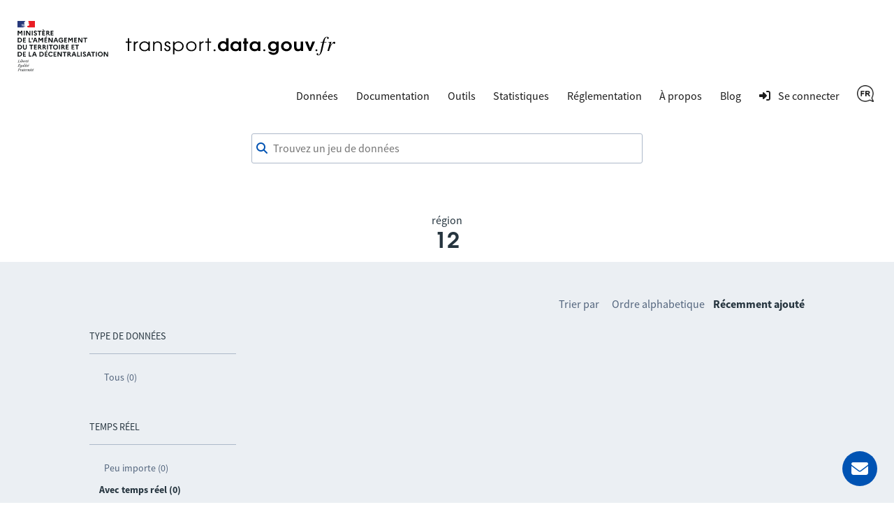

--- FILE ---
content_type: text/html; charset=utf-8
request_url: https://transport.data.gouv.fr/datasets?filter=has_realtime&licence=licence-ouverte&locale=fr&order_by=most_recent&page=3&region=12&type=low-emission-zones
body_size: 4247
content:
<!DOCTYPE html>
<html lang="fr">
  <head>
    <meta charset="utf-8">
    <meta http-equiv="X-UA-Compatible" content="IE=edge">
    <meta name="viewport" content="width=device-width, initial-scale=1">
    <meta name="author" content="Ministère de l’Aménagement du Territoire et de la Décentralisation">
    <meta name="csrf" content="EwYpBjk8cgkSLFkePDQwCUAWAjcFVj5HJws_JuFxVV7WwVA1xWVt59g1">



    <meta name="description" content="Rendre disponible, valoriser et améliorer les données transports">
    <title>Jeux de données ouverts de la région 12</title>

    <meta property="og:title" content="Jeux de données ouverts de la région 12">
    <meta property="og:image" content="https://transport.data.gouv.fr/images/transport-social-share-65fc4c760aa8fe71c7ae5e5bcd370981.png?vsn=d">
    <meta property="og:type" content="website">
    <meta property="og:description" content="Rendre disponible, valoriser et améliorer les données transports">
    <meta property="og:locale" content="fr">

    <meta name="twitter:card" content="summary">
    <meta property="twitter:title" content="Jeux de données ouverts de la région 12">
    <meta property="twitter:image" content="https://transport.data.gouv.fr/images/transport-social-share-65fc4c760aa8fe71c7ae5e5bcd370981.png?vsn=d">
    <meta property="twitter:description" content="Rendre disponible, valoriser et améliorer les données transports">

    <link rel="stylesheet" media="all" href="/css/app-9a7cc054cd1cbf1a625b06959322e2be.css?vsn=d">
    <link rel="alternate" type="application/atom+xml" href="https://transport.data.gouv.fr/atom.xml" title="Resources feed">
    <link type="text/plain" rel="author" href="https://transport.data.gouv.fr/humans.txt">

      <!-- Polyfill for css grid-->
      <script type="text/javascript">
        if(/MSIE \d|Trident.*rv:/.test(navigator.userAgent)) {
          document.write('<script src="https://unpkg.com/@babel/polyfill@7.0.0/dist/polyfill.js"><\/script>');
          document.write('<script src="https://unpkg.com/url-polyfill@1.0.14/url-polyfill.js"><\/script>');
        }
      </script>
      <!-- Matomo -->
      <script type="text/javascript">
        var _paq = _paq || [];
        _paq.push(["setCookieDomain", "*.transport.data.gouv.fr"]);
        _paq.push(["setDomains", "*.transport.data.gouv.fr"]);
        _paq.push(["HeatmapSessionRecording::disable"]);
        _paq.push(["trackPageView"]);
        _paq.push(["enableLinkTracking"]);
        window._paq = _paq;
        (function() {
          var u="//stats.data.gouv.fr/";
          _paq.push(["setTrackerUrl", u+"matomo.php"]);
          _paq.push(["setSiteId", "58"]);
          var d=document, g=d.createElement('script'), s=d.getElementsByTagName("script")[0];
          g.type="text/javascript"; g.async=true; g.defer=true; g.src=u+"matomo.js"; s.parentNode.insertBefore(g,s);
        })();
      </script>
      <!-- End Matomo Code -->


  </head>

  <body>
    <header class="navbar">
  <div class="navbar__container">
    <a href="/" class="navbar__home">
      <img alt="transport.data.gouv.fr" class="navbar__logo-mariane" src="/images/logo-header.svg">
      <img alt="transport.data.gouv.fr" class="navbar__logo-black" src="/images/logo-black.svg">
    </a>
    <nav>
      <a href="#menu">
        <div class="nav__hamburger">
          <div></div>
          <div></div>
          <div></div>
        </div>
      </a>
      <div id="menu">
        <a id="close-menu" href="#" aria-label="Fermer le formulaire">
          <i class="fas icon--times-circle"></i>&nbsp
        </a>
        <ul class="nav__links top-nav-links">
          <li class="nav__item">
            <div class="dropdown">
              Données
              <div class="dropdown-content">
                <a href="/datasets">Toutes les données</a>
                <a href="/explore">Carte d&#39;exploration des données</a>
                <a href="/explore/gtfs-stops">Carte nationale des arrêts GTFS</a>
                <a href="/reuses">Réutilisations</a>
              </div>
            </div>
          </li>
          <li class="nav__item">
            <a href="https://doc.transport.data.gouv.fr">Documentation</a>
          </li>
          <li class="nav__item">
            <div class="dropdown">
              Outils
              <div class="dropdown-content">
                <a href="/validation">Vérifier la qualité d&#39;un fichier ou d&#39;un flux</a>
                <a href="/tools/gtfs_diff">Comparer deux GTFS</a>
                <a href="/tools/siri-querier">Générateur de requêtes SIRI</a>

                <a href="https://mtes-mct.github.io/alm-docs/" target="_blank">Accèslibre Mobilités</a>
                <a href="https://status.transport.data.gouv.fr" target="_blank">État des services</a>
              </div>
            </div>
          </li>
          <li class="nav__item">
            <a href="/stats">Statistiques</a>
          </li>
          <li class="nav__item">
            <div class="dropdown">
              Réglementation
              <div class="dropdown-content">
                <a href="https://normes.transport.data.gouv.fr" target="_blank">Normes</a>
                <a href="https://doc.transport.data.gouv.fr/presentation-et-mode-demploi-du-pan/declaration-de-conformite" target="_blank">Déclaration de conformité</a>
              </div>
            </div>
          </li>
          <li class="nav__item">
            <div class="dropdown">
              À propos
              <div class="dropdown-content">
                <a href="/missions">Nos missions</a>
                <a href="/nouveautes">Nouvelles fonctionnalités</a>
              </div>
            </div>
          </li>
          <li class="nav__item">
            <a href="https://blog.transport.data.gouv.fr">Blog</a>
          </li>

            <li class="nav__item">
              <a class="navigation__link navigation__link--login" href="/login/explanation?redirect_path=%2Fdatasets%3Ffilter%3Dhas_realtime%26licence%3Dlicence-ouverte%26locale%3Dfr%26order_by%3Dmost_recent%26page%3D3%26region%3D12%26type%3Dlow-emission-zones">
                <i class="icon icon--login" aria-hidden="true"></i>
                <span>Se connecter</span>
              </a>
            </li>

          <li class="nav__item">
            <div class="dropdown">

                <img src="/images/icons/fr-7be6995ec50bd9a89ae2d963e23cd4ea.png?vsn=d" alt="Français" height="24">

              <div class="dropdown-content">
<a href="/datasets?filter=has_realtime&amp;licence=licence-ouverte&amp;locale=fr&amp;order_by=most_recent&amp;page=3&amp;region=12&amp;type=low-emission-zones">
                  Français
</a>
<a href="/datasets?filter=has_realtime&amp;licence=licence-ouverte&amp;locale=en&amp;order_by=most_recent&amp;page=3&amp;region=12&amp;type=low-emission-zones">
                  English
</a>
              </div>
            </div>
          </li>
        </ul>
      </div>
    </nav>
  </div>
</header>

    <main class="layout-main">

      <div class="container dataset-page-top">
  <div class="form__group">
<form action="/datasets" class="shortlist-form" method="get">
      <div class="searchBar">
        <div class="form__group"><div class=""><i class="fas icon--magnifier" id="magnifier"></i><input aria-label="Trouvez un jeu de données" autocomplete="off" id="autoComplete" name="q" placeholder="Trouvez un jeu de données" type="search" value=""></div></div>
        <div class="autoCompleteResultsField">
          <div id="autoCompleteResults"></div>
        </div>
      </div>
</form>
    <div class="dataset-page-title">

        région
        <h1>12</h1>

    </div>
  </div>
</div>


  <section id="datasets-results" class="section-grey">
    <div class="container">
      <div class="shortlist">
        <nav class="side-pane" role="navigation">
          <div class="pt-48">
            <ul class="side-pane__menu">
              <li class="side-pane__title">
                <h3>Type de données</h3>
                <li class="side-pane__dropdown unfolded">
                  <ul class="side-pane__submenu">
                    <li>
                      <a href="https://transport.data.gouv.fr/datasets?filter=has_realtime&amp;licence=licence-ouverte&amp;locale=fr&amp;order_by=most_recent&amp;page=3&amp;region=12">Tous (0)</a>
                    </li>

                  </ul>
                </li>
              </li>

              <li class="side-pane__title">
                <h3>Temps réel</h3>
                <li class="side-pane__dropdown unfolded">
                  <ul class="side-pane__submenu">
                    <li>
                      <a href="https://transport.data.gouv.fr/datasets?licence=licence-ouverte&amp;locale=fr&amp;order_by=most_recent&amp;page=3&amp;region=12&amp;type=low-emission-zones">Peu importe (0)</a>
                    </li>
                    <li>
                      <span class="activefilter">Avec temps réel (0)</span>
                    </li>
                  </ul>
                </li>
              </li>

                <li class="side-pane__title">
                  <h3>Régions</h3>
                  <li class="side-pane__dropdown unfolded">
                    <ul class="side-pane__submenu">
                      <li>
                        <span class="activefilter">Tous (0)</span>
                      </li>









































                    </ul>
                  </li>
                </li>


              <li class="side-pane__title">
                <h3>Format de ressource</h3>
                <li class="side-pane__dropdown unfolded">
                  <ul class="side-pane__submenu">
                    <li>
                      <span class="activefilter">Tous (0)</span>
                    </li>

                  </ul>
                </li>
              </li>
            </ul>
          </div>
        </nav>
        <div class="main-pane transparent">

            <div class="order-by">
              <span class="order-by__title">Trier par</span>
              <span class="order-by-option"><a href="https://transport.data.gouv.fr/datasets?filter=has_realtime&amp;licence=licence-ouverte&amp;locale=fr&amp;order_by=alpha&amp;page=3&amp;region=12&amp;type=low-emission-zones">Ordre alphabetique</a></span>
              <span class="order-by-option"><span class="activefilter">Récemment ajouté</span></span>
            </div>

            <div>
              
            </div>

        </div>
      </div>

      <div class="api-link">
        <i class="fas fa-cogs"></i>

        <a href="/swaggerui#/datasets/API.DatasetController.datasets">Récupérer la liste des jeux de données via l&#39;API</a> -
      </div>
    </div>
  </section>

<script nonce="0ek9V3ZleXq2aw">
  const contactId = null;
  const labels = {"commune":"commune","dataset":"jeu de données","departement":"département","epci":"EPCI","feature":"données contenant…","format":"format de données","mode":"mode de transport","offer":"offre de transport","region":"région","results-description":"Ou rechercher par :","search-description":"Rechercher $query dans les descriptions des jeux de données"};
</script>
<style nonce="0ek9V3ZleXq2aw">
  #autoComplete_list li:nth-of-type(2)::before {
    content: 'Ou rechercher par :';
  }
</style>
<script src="/js/autocomplete-6bebe119746951cc9f4eb39256472c59.js?vsn=d">
</script>
    </main>

    <footer class="footer" id="footer">
  <a href="#mail_form" class="mail__button" aria-label="Demander de l’aide">
    <i class="fas icon--envelope"></i>
    <span>Demander de l’aide</span>
  </a>
  <div class="modal__backdrop" id="mail_form">
    <div class="footer__contact">
      <a class="footer__contact--close" href="#" aria-label="Fermer le formulaire">
        <i class="fas icon--times-circle"></i>
      </a>
<form action="/send_mail" method="post"><input name="_csrf_token" type="hidden" hidden value="EwYpBjk8cgkSLFkePDQwCUAWAjcFVj5HJws_JuFxVV7WwVA1xWVt59g1">
        <h3>Contact</h3>
        <p>
          Avez-vous lu notre <a href="https://doc.transport.data.gouv.fr" target="_blank">documentation en ligne</a> ? Votre réponse est probablement présente.
        </p>
<label for="email">
          Adresse email<div class="form__group"><input id="email" name="email" required type="email"></div>
</label>
<label class="pt-12" for="user_type">
          Je suis <div class="form__group"><select id="user_type" name="user_type" required><option disabled selected value="">Sélectionnez un choix</option><option value="data-producer">Producteur de données</option><option value="data-reuser">Réutilisateur de données</option><option value="other">Autre</option></select></div>
</label>
<label class="pt-12" for="question_type">
          Ma question est à propos <div class="form__group"><select id="question_type" name="question_type" required><option disabled selected value="">Sélectionnez un choix</option><option value="website">Le site web transport.data.gouv.fr</option><option value="data-not-found">Des données que je ne trouve pas</option><option value="technical-support">Un besoin de support technique</option><option value="legal-requirements">Des informations réglementaires</option><option value="other">Autre</option></select></div>
</label>
        <div class="form__group"><input autocomplete="off" class="form-special-field" id="name" name="name" placeholder="your name" tabindex="-1" type="text"></div>
<label class="pt-12" for="subject">
          Sujet<div class="form__group"><input id="subject" name="subject" required type="text"></div>
</label>
<label class="pt-12" for="question">
          Question<div class="form__group"><textarea id="question" name="question" required>
</textarea></div>
</label>
        <div class="form__group"><button class="button" type="submit">Envoyer un email</button></div>
</form>
    </div>
  </div>
  <div class="container">
    <div class="footer__logo">
      <a class="ministere-link" href="https://www.ecologie.gouv.fr">Ministère de l’Aménagement du Territoire et de la Décentralisation</a>
      <a href="/"><img alt="transport.data.gouv.fr" src="/images/logo-footer.svg"></a>
    </div>
    <ul class="footer__links">
      <li>
        <a class="footer__link footer__link--contact" href="#mail_form">
          Nous contacter
        </a>
      </li>
      <li>
        <a class="footer__link" target="_blank" href="https://doc.transport.data.gouv.fr/outils/outils-disponibles-sur-le-pan/api">
          API
        </a>
      </li>
      <li>
        <a class="footer__link" target="_blank" href="https://doc.transport.data.gouv.fr/le-point-d-acces-national/generalites/le-point-dacces-national">
          FAQ
        </a>
      </li>
      <li>
        <a class="footer__link" target="_blank" href="https://github.com/etalab/transport-site/">
          Code source
        </a>
      </li>
      <li>
        <a class="footer__link" href="/legal">
          Mentions légales
        </a>
      </li>
      <li>
        <a class="footer__link" target="_blank" href="/budget">
          Budget
        </a>
      </li>
      <li>
        <a class="footer__link" href="/accessibilite">
          Accessibilité : non conforme
        </a>
      </li>
    </ul>
  </div>
</footer>
  </body>
  <script defer type="text/javascript" src="/js/app-e4d5346b3c632f1b908ac98c05a1fc94.js?vsn=d"></script>
</html>

--- FILE ---
content_type: image/svg+xml
request_url: https://transport.data.gouv.fr/images/logo-header.svg
body_size: 11272
content:
<?xml version="1.0" encoding="UTF-8" standalone="no"?><!DOCTYPE svg PUBLIC "-//W3C//DTD SVG 1.1//EN" "http://www.w3.org/Graphics/SVG/1.1/DTD/svg11.dtd"><svg width="100%" height="100%" viewBox="0 0 5696 3459" version="1.1" xmlns="http://www.w3.org/2000/svg" xmlns:xlink="http://www.w3.org/1999/xlink" xml:space="preserve" xmlns:serif="http://www.serif.com/" style="fill-rule:evenodd;clip-rule:evenodd;stroke-linejoin:round;stroke-miterlimit:2;"><g><path d="M425.879,3107.1l1.929,-5.979c-25.662,-4.825 -28.946,-4.825 -18.716,-32.805l10.42,-28.745l28.363,-0c12.733,-0 12.925,5.208 10.996,19.1l7.333,-0l16.979,-46.5l-7.333,-0c-6.367,11 -11.383,19.104 -25.275,19.104l-27.975,-0l14.854,-40.713c4.633,-12.929 7.334,-15.629 24.696,-15.629l12.35,0c17.946,0 20.067,4.825 20.067,22.958l7.137,0l5.984,-31.641l-106.509,-0l-1.929,5.983c20.646,4.242 22.575,6.171 12.929,32.8l-23.154,63.283c-9.65,26.438 -13.7,28.559 -37.433,32.805l-1.738,5.979l76.025,-0Zm147.792,-77.563c3.667,-12.541 1.737,-23.541 -7.908,-23.541c-11.384,-0 -14.28,8.683 -25.855,33.575l0,-14.279c0,-10.226 -3.287,-19.296 -12.541,-19.296c-10.809,-0 -20.646,16.787 -28.171,33.379l5.017,-0c5.208,-7.525 10.033,-11.963 13.891,-11.963c4.629,0 7.138,7.142 0,22.963l-20.837,46.308c-3.859,8.679 0.191,14.275 8.683,14.275c5.208,0 7.525,-1.35 9.646,-6.946l20.45,-54.216c5.792,-7.138 11,-13.313 17.558,-20.259l20.067,0Zm93.771,-27.979l-8.105,-0.579l-9.066,8.875l-1.929,-0c-43.992,-0 -82.004,49.396 -82.004,85.283c-0,10.034 6.174,15.821 15.82,15.821c11.384,0 22.575,-16.204 35.117,-33.571l-0.579,6.175c-1.542,17.75 3.858,27.396 13.121,27.396c10.804,0 20.645,-16.783 28.171,-33.379l-5.017,-0c-5.209,7.525 -10.034,11.962 -13.892,11.962c-4.054,0 -6.946,-7.329 0,-22.958l28.363,-65.025Zm-81.23,79.3c0,-23.729 26.434,-55.954 41.288,-55.954c3.283,-0 6.367,0.388 9.071,1.158l-15.438,41.1c-8.875,10.804 -22.575,23.925 -28.941,23.925c-3.667,0 -5.98,-3.087 -5.98,-10.229Zm97.434,-60.004l17.75,-0l-28.167,76.983c-2.508,6.563 0.963,13.121 7.717,13.121c16.012,0 41.867,-15.821 50.937,-37.429l-5.016,0c-7.138,7.525 -20.838,17.558 -32.609,19.679l25.854,-72.354l26.434,-0l3.279,-11l-25.658,-0l9.837,-27.783l-10.225,-0l-18.329,27.783l-21.804,3.088l-0,7.912Zm125.996,52.867l-6.563,-0c-8.296,9.841 -17.171,17.558 -26.046,17.558c-9.07,-0 -13.7,-5.404 -13.7,-17.558c0,-5.017 0.58,-10.034 1.542,-14.663l53.446,-17.558c10.421,-24.696 -2.121,-35.504 -16.783,-35.504c-25.28,-0 -54.026,42.258 -54.026,79.3c0,16.596 7.909,25.662 20.259,25.662c14.471,0 29.521,-14.083 41.871,-37.237Zm-18.334,-53.446c7.142,-0 13.317,5.404 10.034,19.1l-33.184,7.721c5.788,-15.438 15.434,-26.821 23.15,-26.821Zm118.471,9.262c3.667,-12.541 1.738,-23.541 -7.912,-23.541c-11.384,-0 -14.275,8.683 -25.855,33.575l0,-14.279c0,-10.226 -3.279,-19.296 -12.541,-19.296c-10.804,-0 -20.646,16.787 -28.171,33.379l5.017,-0c5.212,-7.525 10.033,-11.963 13.891,-11.963c4.634,0 7.142,7.142 0,22.963l-20.837,46.308c-3.859,8.679 0.196,14.275 8.683,14.275c5.209,0 7.525,-1.35 9.646,-6.946l20.454,-54.216c5.788,-7.138 10.996,-13.313 17.559,-20.259l20.066,0Zm0.383,67.146c-3.858,8.679 0.192,14.275 8.684,14.275c5.208,0 7.525,-1.35 9.646,-6.946l20.454,-54.216c9.454,-11.575 28.941,-23.925 36.658,-23.925c5.596,-0 4.825,4.629 1.158,11.575l-31.45,60.391c-3.087,5.984 0.963,13.121 7.717,13.121c15.438,0 33.767,-13.892 41.096,-33.379l-5.017,-0c-5.016,7.142 -13.504,15.05 -21.416,16.4l27.012,-54.604c3.475,-6.946 5.213,-13.504 5.213,-18.713c-0,-8.875 -5.017,-14.666 -14.279,-14.666c-13.313,-0 -26.821,15.05 -42.834,33.575l0,-14.279c0,-10.226 -3.279,-19.296 -12.542,-19.296c-5.787,-0 -11.383,5.016 -16.595,12.158l-0,1.929c10.033,-0.579 14.47,14.471 7.333,30.292l-20.838,46.308Zm169.98,-118.083c6.95,-0 12.737,-5.596 12.737,-12.738c0,-6.946 -5.787,-12.733 -12.737,-12.733c-7.138,-0 -12.734,5.787 -12.734,12.733c0,7.142 5.596,12.738 12.734,12.738Zm-5.404,38.587c2.129,-7.137 -2.696,-11.191 -6.363,-11.191c-15.437,-0 -33.767,13.891 -41.096,33.379l5.017,-0c5.017,-7.138 13.504,-15.05 21.417,-16.4l-29.521,76.796c-2.705,7.137 2.7,11.187 6.366,11.187c14.663,0 31.834,-14.083 39.167,-33.379l-5.017,-0c-5.016,7.142 -13.504,15.05 -21.416,16.4l31.446,-76.792Zm23.929,3.667l17.75,-0l-28.175,76.983c-2.505,6.563 0.971,13.121 7.721,13.121c16.016,0 41.87,-15.821 50.937,-37.429l-5.017,0c-7.137,7.525 -20.837,17.558 -32.604,19.679l25.854,-72.354l26.434,-0l3.279,-11l-25.663,-0l9.842,-27.783l-10.229,-0l-18.329,27.783l-21.8,3.088l-0,7.912Zm115.379,-24.696l37.621,-35.116l-0,-4.055l-20.259,0l-23.154,39.171l5.792,0Zm10.608,77.563l-6.558,-0c-8.296,9.841 -17.171,17.558 -26.046,17.558c-9.071,-0 -13.7,-5.404 -13.7,-17.558c-0,-5.017 0.579,-10.034 1.542,-14.663l53.446,-17.558c10.42,-24.696 -2.121,-35.504 -16.784,-35.504c-25.279,-0 -54.025,42.258 -54.025,79.3c0,16.596 7.908,25.662 20.258,25.662c14.471,0 29.521,-14.083 41.867,-37.237Zm-18.329,-53.446c7.142,-0 13.317,5.404 10.033,19.1l-33.183,7.721c5.788,-15.438 15.433,-26.821 23.15,-26.821Z" style="fill:#111517;fill-rule:nonzero;"/><path d="M464.083,2715.61l37.621,-25.854l0,-4.05l-22.767,0l-20.837,29.904l5.983,0Zm-15.437,80.846c12.733,0 12.929,5.209 10.996,19.1l7.333,0l16.979,-46.5l-7.333,0c-6.367,11 -11.384,19.104 -25.275,19.104l-27.975,0l14.083,-38.783c4.633,-12.925 7.334,-15.433 24.696,-15.433l12.35,-0c17.946,-0 20.067,4.82 20.067,22.766l7.137,0l5.984,-31.646l-106.509,0l-1.929,5.984c20.646,4.246 22.575,6.175 12.929,32.8l-23.154,63.287c-9.65,26.434 -13.7,28.555 -37.433,32.8l-1.738,5.98l118.471,-0l21.225,-33.571l-8.104,-0c-13.504,12.733 -30.483,24.891 -54.217,24.891c-31.454,0 -28.558,-1.35 -18.137,-30.1l11.191,-30.679l28.363,0Zm134.871,82.579c-0,-12.345 -11,-16.783 -28.946,-22.187c-15.433,-4.629 -22.379,-5.979 -22.379,-10.996c-0,-4.054 3.279,-8.879 9.841,-12.35c25.275,-1.35 41.675,-24.117 41.675,-43.221c0,-4.05 -0.771,-7.525 -2.125,-10.612l21.421,-0l3.279,-10.996l-33.958,-0c-4.054,-2.509 -8.875,-3.859 -13.7,-3.859c-26.821,0 -44.183,23.538 -44.183,42.638c-0,14.475 9.258,23.542 20.446,25.663c-12.538,5.595 -19.484,12.158 -19.484,19.874c0,4.438 1.546,7.525 5.208,10.417c-28.941,8.492 -40.325,18.138 -40.325,31.838c0,13.312 17.559,18.908 38.396,18.908c35.313,-0 64.834,-19.1 64.834,-35.117Zm-41.875,-52.866c-6.367,-0 -8.871,-5.4 -8.871,-11.575c-0,-17.171 9.262,-42.45 23.733,-42.45c6.367,-0 8.875,5.404 8.875,11.579c0,17.171 -9.262,42.446 -23.737,42.446Zm-39.938,62.32c0,-10.224 9.842,-16.591 23.925,-22.187c4.634,2.317 11.575,4.825 20.842,7.913c14.662,4.82 20.258,6.749 20.258,11.187c0,9.458 -16.016,16.596 -37.816,16.596c-18.33,-0 -27.209,-3.859 -27.209,-13.509Zm196.417,-128.112l-8.104,-0.579l-9.067,8.875l-1.929,-0c-43.992,-0 -82.004,49.392 -82.004,85.279c-0,10.033 6.175,15.825 15.825,15.825c11.383,0 22.575,-16.208 35.112,-33.575l-0.575,6.175c-1.546,17.75 3.858,27.4 13.117,27.4c10.808,0 20.646,-16.788 28.171,-33.379l-5.017,-0c-5.208,7.521 -10.033,11.962 -13.892,11.962c-4.05,0 -6.946,-7.333 0,-22.962l28.363,-65.021Zm-81.229,79.3c-0,-23.733 26.433,-55.954 41.291,-55.954c3.28,-0 6.367,0.383 9.067,1.158l-15.433,41.096c-8.875,10.804 -22.575,23.925 -28.942,23.925c-3.667,-0 -5.983,-3.087 -5.983,-10.225Zm102.258,13.121l53.833,-141.046l-1.737,-2.121l-33.767,3.858l0,4.05l6.563,5.017c5.979,4.633 4.05,9.071 -1.35,23.35l-42.063,110.75c-3.087,5.979 0.963,13.121 7.717,13.121c15.437,0 31.837,-13.892 39.166,-33.379l-5.016,-0c-5.017,7.137 -15.434,15.046 -23.346,16.4Zm102.646,-115.383c6.95,-0 12.737,-5.596 12.737,-12.734c0,-6.946 -5.787,-12.733 -12.737,-12.733c-7.138,-0 -12.733,5.787 -12.733,12.733c-0,7.138 5.595,12.734 12.733,12.734Zm-5.4,38.587c2.121,-7.138 -2.7,-11.188 -6.367,-11.188c-15.437,0 -33.767,13.892 -41.1,33.38l5.017,-0c5.017,-7.142 13.508,-15.05 21.416,-16.4l-29.52,76.791c-2.7,7.138 2.704,11.192 6.37,11.192c14.663,0 31.834,-14.087 39.167,-33.379l-5.017,-0c-5.016,7.137 -13.508,15.046 -21.416,16.4l31.45,-76.796Zm23.921,3.667l17.754,-0l-28.171,76.987c-2.508,6.559 0.962,13.121 7.717,13.121c16.016,0 41.87,-15.825 50.937,-37.433l-5.017,-0c-7.137,7.525 -20.837,17.558 -32.608,19.679l25.854,-72.354l26.434,-0l3.283,-10.996l-25.662,-0l9.837,-27.783l-10.225,-0l-18.329,27.783l-21.804,3.087l-0,7.909Zm115.379,-24.696l37.625,-35.117l-0,-4.05l-20.258,0l-23.155,39.167l5.788,-0Zm10.612,77.562l-6.558,0c-8.296,9.842 -17.175,17.559 -26.05,17.559c-9.067,-0 -13.696,-5.4 -13.696,-17.559c0,-5.016 0.575,-10.033 1.542,-14.662l53.446,-17.559c10.42,-24.695 -2.121,-35.5 -16.788,-35.5c-25.275,0 -54.025,42.255 -54.025,79.301c0,16.591 7.913,25.662 20.263,25.662c14.471,0 29.521,-14.087 41.866,-37.242Zm-18.329,-53.445c7.138,-0 13.313,5.404 10.034,19.104l-33.188,7.716c5.788,-15.437 15.437,-26.82 23.154,-26.82Z" style="fill:#111517;fill-rule:nonzero;"/><path d="M471.029,2483.88l-70.237,0l-1.93,5.98c20.65,4.245 22.58,6.174 12.93,32.799l-22.767,63.288c-9.65,26.433 -13.7,28.558 -37.433,32.8l-1.738,5.983l106.896,0l23.154,-41.291l-8.104,-0c-13.121,14.47 -28.558,32.608 -52.288,32.608c-17.945,0 -20.07,-3.088 -10.42,-30.1l22.766,-63.288c9.455,-26.433 13.7,-28.554 37.434,-32.799l1.737,-5.98Zm77.754,12.346c6.946,0 12.734,-5.596 12.734,-12.733c-0,-6.946 -5.788,-12.733 -12.734,-12.733c-7.141,-0 -12.737,5.787 -12.737,12.733c-0,7.137 5.596,12.733 12.737,12.733Zm-5.408,38.592c2.125,-7.142 -2.696,-11.192 -6.367,-11.192c-15.433,0 -33.762,13.892 -41.091,33.379l5.016,0c5.017,-7.137 13.504,-15.05 21.417,-16.4l-29.521,76.792c-2.704,7.138 2.7,11.192 6.367,11.192c14.662,-0 31.833,-14.084 39.167,-33.38l-5.017,0c-5.017,7.138 -13.504,15.05 -21.417,16.401l31.446,-76.792Zm104.967,10.225c-0,-15.629 -5.792,-21.417 -16.596,-21.417c-13.504,0 -26.242,14.279 -38.975,31.642l32.221,-84.7l-1.734,-2.125l-33.766,3.858l-0,4.054l6.558,5.017c5.983,4.629 4.054,9.454 -1.35,23.346l-34.729,89.525c-2.508,6.562 -5.596,14.279 -5.596,16.4c0,9.262 12.542,17.946 23.925,17.946c26.242,-0 70.042,-47.271 70.042,-83.546Zm-60.78,67.916c-5.208,0 -12.733,-4.824 -12.733,-9.066c0,-1.35 2.313,-7.333 5.208,-14.858l8.684,-22.963c9.258,-10.996 23.346,-22.767 31.254,-22.767c4.825,0 8.492,3.088 8.492,10.229c-0,21.03 -19.68,59.425 -40.905,59.425Zm131.009,-21.608l-6.563,0c-8.295,9.838 -17.17,17.559 -26.046,17.559c-9.07,-0 -13.699,-5.405 -13.699,-17.559c-0,-5.017 0.579,-10.033 1.541,-14.667l53.446,-17.558c10.421,-24.696 -2.121,-35.5 -16.783,-35.5c-25.275,0 -54.025,42.254 -54.025,79.3c-0,16.596 7.908,25.663 20.258,25.663c14.471,-0 29.521,-14.084 41.871,-37.238Zm-18.329,-53.446c7.137,0 13.312,5.4 10.029,19.1l-33.183,7.717c5.787,-15.433 15.433,-26.817 23.154,-26.817Zm118.466,9.259c3.667,-12.542 1.738,-23.538 -7.912,-23.538c-11.384,0 -14.275,8.684 -25.854,33.571l-0,-14.275c-0,-10.229 -3.28,-19.296 -12.542,-19.296c-10.804,0 -20.646,16.788 -28.171,33.379l5.017,0c5.212,-7.525 10.033,-11.962 13.896,-11.962c4.629,-0 7.137,7.137 -0,22.962l-20.842,46.304c-3.858,8.684 0.196,14.28 8.683,14.28c5.213,-0 7.525,-1.35 9.65,-6.946l20.45,-54.217c5.788,-7.142 11,-13.317 17.559,-20.262l20.066,-0Zm13.888,-8.68l14.087,0l-28.171,76.984c-2.508,6.562 0.967,13.121 7.717,13.121c16.017,-0 41.871,-15.821 50.938,-37.434l-5.017,0c-7.138,7.525 -20.837,17.559 -32.604,19.684l25.854,-72.355l26.433,0l3.279,-10.999l-25.662,-0l9.842,-27.784l-10.225,0l-18.334,27.784l-18.137,3.087l-0,7.912Zm110.558,-24.699l37.625,-35.117l0,-4.05l-20.262,-0l-23.15,39.167l5.787,-0Zm10.613,77.566l-6.563,0c-8.296,9.838 -17.171,17.559 -26.046,17.559c-9.07,-0 -13.7,-5.405 -13.7,-17.559c0,-5.017 0.58,-10.033 1.542,-14.667l53.446,-17.558c10.421,-24.696 -2.121,-35.5 -16.784,-35.5c-25.274,0 -54.025,42.254 -54.025,79.3c0,16.596 7.909,25.663 20.259,25.663c14.471,-0 29.521,-14.084 41.871,-37.238Zm-18.329,-53.446c7.137,0 13.312,5.4 10.029,19.1l-33.184,7.717c5.788,-15.433 15.434,-26.817 23.155,-26.817Z" style="fill:#111517;fill-rule:nonzero;"/><path d="M626.3,599.454c-0.658,-0.658 1.979,0 2.642,-1.317l-5.284,0c-0.658,0 -0.658,-0.662 -0.658,-1.325c-3.304,0.663 -7.267,1.984 -10.567,2.642c-4.621,1.321 -8.583,4.625 -13.866,5.946c-7.263,2.642 -13.205,8.583 -21.129,11.225c-0.663,-0 -0.663,-0.663 -0.663,-1.321c0.663,-1.983 3.304,-2.641 4.621,-4.625c-0,-0.658 -0,-1.316 -0.659,-1.316c5.284,-7.267 12.546,-11.226 19.151,-17.171l-0,-1.979c1.979,-2.642 5.283,-3.963 6.604,-7.267c0.658,-1.979 3.3,-4.621 6.604,-5.942c-0.663,-0.658 -1.983,-0.658 -1.983,-1.979c-2.642,-0 -5.284,1.321 -7.926,-0.663c1.234,-1.229 2.646,-1.908 4.142,-2.345c-0.571,-0.113 -1.083,-0.396 -1.5,-0.955c-0.658,-1.32 1.275,-2.795 3.304,-3.299c2.642,-0.663 5.942,-0.663 7.921,-2.642c-4.621,-0.663 -9.904,1.321 -14.525,-1.321c3.3,-8.588 8.584,-15.85 16.509,-19.812c0.658,-0 1.979,-0 1.979,0.662c-0,3.3 -1.979,5.942 -5.284,6.604c5.284,1.321 10.567,1.321 15.85,3.958c-0.662,1.325 -1.983,0.663 -2.641,0.663c3.3,1.979 7.262,0.662 10.562,3.3c-1.979,1.983 -3.958,0 -5.942,0c20.471,5.946 42.263,10.567 59.43,23.771c-14.525,7.267 -29.713,10.566 -45.563,13.866c-1.979,0 -3.3,0 -5.283,-0.658c-0,0.658 -0,1.983 -0.658,1.983c-2.642,0 -4.621,0 -6.605,1.317c-2.641,1.321 -6.604,1.983 -8.583,0Zm-13.521,45.938c-0.054,0.037 -0.112,0.075 -0.167,0.112c-2.47,1.742 -4.933,3.517 -7.537,5.029c-2.825,1.638 -5.783,2.884 -8.713,4.275c-0.02,-0.054 -0.045,-0.108 -0.083,-0.158c-0.225,-0.308 -0.687,-0.5 -1.116,-0.267c-2.501,1.355 -4.63,3.138 -6.646,5.059c-0.309,0.295 -0.613,0.591 -0.917,0.891c-0.021,0.017 -0.038,0.034 -0.054,0.05c-0.017,0.017 -0.038,0.034 -0.054,0.05c-0.313,0.313 -0.625,0.621 -0.938,0.938c-0.037,0.033 -0.075,0.071 -0.112,0.108c-0.017,0.021 -0.021,0.042 -0.038,0.058c-0.471,0.471 -0.925,0.942 -1.437,1.546c-0.329,0.392 -0.442,0.634 -0.884,0.925c-0.408,0.271 -1.545,0.267 -1.437,-0.496c0.004,-0.041 -0,-0.087 0.004,-0.129c-0.388,0.204 -0.779,0.413 -1.171,0.6c-0.362,0.175 -0.696,0.371 -1.029,0.567c-0.146,-0.054 -0.3,-0.075 -0.458,-0.067c-0.167,0.009 -0.334,0.05 -0.475,0.163c-0.809,0.629 -1.609,1.304 -2.384,2.008c-1.379,1.25 -2.679,2.613 -3.833,4.075c-0.021,0.021 -0.038,0.042 -0.058,0.059c-0.042,0.062 -0.088,0.124 -0.13,0.183c-0.066,0.087 -0.133,0.171 -0.2,0.258c-0.066,0.088 -0.141,0.179 -0.208,0.271c-0.021,0.029 -0.042,0.054 -0.062,0.083c-0.159,0.213 -0.3,0.438 -0.45,0.654c-0.009,0.013 -0.017,0.03 -0.025,0.042c-0.113,0.125 -0.3,0.213 -0.542,0.258c-0.087,-0.129 -0.183,-0.258 -0.267,-0.391c-0.062,-0.104 -0.12,-0.213 -0.183,-0.321c-0.2,-0.342 -0.388,-0.696 -0.562,-1.058c-0.009,-0.013 -0.013,-0.025 -0.021,-0.038c-0.05,-0.108 -0.104,-0.217 -0.155,-0.329c0.717,-0.767 1.405,-1.567 2.071,-2.375c0.046,-0.054 0.092,-0.108 0.134,-0.163c0.229,-0.279 0.458,-0.562 0.687,-0.845c0.371,-0.471 0.742,-0.942 1.104,-1.413c0.134,-0.175 0.271,-0.35 0.404,-0.525c0.725,-0.946 1.421,-1.862 2.067,-2.787c0.017,-0.025 0.033,-0.05 0.046,-0.071c0.1,-0.138 0.192,-0.279 0.288,-0.417c0.316,-0.466 0.62,-0.942 0.904,-1.421c0.254,-0.429 0.496,-0.866 0.721,-1.316c0.02,-0.034 0.037,-0.063 0.054,-0.096c0.021,-0.046 0.046,-0.092 0.071,-0.138c0.037,-0.079 0.07,-0.166 0.108,-0.246c0.229,-0.495 0.437,-1.012 0.625,-1.541c0.021,-0.054 0.042,-0.113 0.058,-0.171c0.05,-0.142 0.1,-0.283 0.15,-0.433c0.071,-0.238 0.142,-0.479 0.204,-0.725l0.005,-0.005c0.012,-0.054 0.02,-0.108 0.037,-0.162c0.079,-0.317 0.167,-0.633 0.229,-0.967c0.033,-0.175 -0.012,-0.316 -0.079,-0.446c0.708,-1.237 1.6,-2.429 2.617,-3.562c-0.1,0.058 -0.209,0.108 -0.305,0.171c-0.945,0.608 -1.57,1.458 -2.45,2.117c-0.72,0.537 -2.045,-0.355 -1.191,-0.988c0.579,-0.433 1.017,-0.908 1.5,-1.363c0.025,-0.037 0.037,-0.07 0.071,-0.108c1.087,-1.071 2.125,-2.446 3.366,-3.35c0.759,-0.554 1.417,-1.016 2.034,-1.55c0.095,-0.083 0.191,-0.175 0.287,-0.262c0.459,-0.609 0.954,-1.155 1.479,-1.667c0.021,-0.021 0.042,-0.046 0.067,-0.067c6.321,-6.1 16.958,-5.825 25.296,-9.716c3.3,-1.321 7.262,0.662 10.562,-0c1.984,-0 3.963,-0 5.942,1.321c-5.929,3.233 -11.412,6.883 -16.821,10.279Zm11.833,5.454c-0.299,0.725 -0.974,1.35 -1.629,1.925c0.825,0.171 1.404,0.533 0.871,1.025c-1.533,1.404 -2.991,2.812 -5.004,3.492c-0.142,0.045 -0.542,0.108 -1.017,0.137c-0.808,0.783 -1.62,1.562 -2.462,2.308c-0.783,0.696 -4.413,0.192 -3.304,-0.791c1.675,-1.484 3.229,-3.1 4.883,-4.609c0.929,-0.854 1.917,-1.671 2.746,-2.629c0.458,-0.533 0.837,-1.054 1.417,-1.462c0.541,-0.384 4.033,-0.692 3.499,0.604Zm-30.666,-98.934c-0.663,1.321 -1.392,1.463 -1.984,2.642c-0.658,1.321 -1.32,1.983 -2.641,2.642c-0.658,-0 -1.321,-0 -1.321,-0.659c0.663,-2.641 2.642,-5.283 5.283,-5.945c0.663,-0 0.663,0.662 0.663,1.32Zm-54.808,43.584c-0,-0 -0.659,-0.663 -0.659,-1.321c8.583,-11.229 15.183,-21.792 21.129,-33.679c8.584,-4.621 15.709,-11.35 22.45,-18.488c11.225,-11.887 23.113,-22.45 36.98,-29.054c5.279,-1.979 11.883,-1.321 17.166,0.663c-1.979,2.637 -5.283,1.979 -7.925,3.958c-0.658,0 -1.321,0 -1.979,-0.658c0.658,-0.663 0.658,-1.321 0.658,-1.984c-6.6,7.267 -15.845,10.567 -21.129,19.15c-3.962,6.605 -6.604,15.188 -15.187,17.171c-2.642,0.658 0.662,-1.983 -0.659,-1.321c-20.471,12.546 -34.995,27.734 -50.845,45.563Zm101.029,14.525c-1.321,-0 -3.963,0.658 -3.3,-0.658c0.658,-3.305 5.279,-3.305 7.92,-4.625c1.321,-0.659 3.301,-1.98 4.625,-1.321c1.321,1.983 3.301,1.321 4.621,2.641c-3.962,3.963 -9.246,1.984 -13.866,3.963Zm101.541,47.304c3.75,-3.75 7.538,-7.779 11.305,-11.821l-0.084,0c7.017,-7.937 13.892,-15.508 22.025,-22.479c2.479,-2.213 4.879,-4.163 7.179,-5.742c0.663,-0.658 0.663,-1.979 1.321,-2.641c-3.3,1.32 -5.283,3.962 -8.583,5.283c-0.663,-0 -1.321,-0.658 -0.663,-1.321c2.354,-1.762 4.709,-3.525 7.059,-5.291c-0.146,0.008 -0.3,0.008 -0.454,0.008c-0.659,-0 -0.659,-0.658 -0.659,-1.317c-8.583,-1.325 -15.187,4.621 -21.129,9.904c-1.321,0.659 -2.642,-0.662 -3.304,-0.662c-9.904,3.304 -17.167,11.887 -27.071,15.85l0,-1.321c-3.962,1.321 -7.812,3.717 -11.888,4.621c-5.941,1.321 -11.225,0.658 -16.508,0.658c-8.004,0.804 -16.004,2.567 -24.008,4.275c-0.229,0.063 -0.463,0.113 -0.692,0.175c-4.292,1.175 -8.346,2.775 -12.304,4.954c-0.154,0.084 -0.304,0.171 -0.45,0.263c-0.329,0.412 -0.65,0.808 -0.958,1.142c-1.417,1.562 -2.642,2.991 -4.525,3.95c-4.063,2.066 -7.371,5.662 -10.95,8.583c-0.259,0.208 -0.65,0.312 -1.059,0.333c-3.546,3.396 -7.037,6.846 -10.637,10.179c-0.254,0.238 -1.275,0.367 -2.013,0.246c0.017,-0.025 0.042,-0.037 0.054,-0.062c0.125,-0.209 0.255,-0.421 0.38,-0.63c0.558,-0.933 1.125,-1.862 1.691,-2.787c0.642,-1.029 1.292,-2.054 1.963,-3.067c0.9,-1.362 1.825,-2.712 2.808,-4.016c0.258,-0.342 0.188,-0.646 -0.025,-0.867c-0.208,-0.221 -0.558,-0.35 -0.912,-0.346c3.296,-3.196 7.208,-5.921 11.083,-8.275l-0,-0.108c-0.442,0.15 -1.079,-0.2 -0.746,-0.667c0.417,-0.583 0.746,-1.204 1.138,-1.8c0.075,-0.196 0.141,-0.391 0.212,-0.587c-0.166,-0.175 -0.337,-0.346 -0.5,-0.521c-1.066,0.696 -2.2,1.35 -3.104,2.167c-1.579,1.425 -2.817,4.337 -5.217,4.308c-0.154,-0 -0.625,-0.025 -1,-0.142c-0.283,-0.05 -0.533,-0.129 -0.691,-0.237c0.025,-0.05 0.058,-0.1 0.083,-0.15c0.033,-0.063 0.067,-0.121 0.1,-0.184c0.033,-0.054 0.062,-0.112 0.096,-0.171c0.104,-0.187 0.208,-0.379 0.312,-0.566c0.109,-0.192 0.209,-0.379 0.317,-0.571c0.083,-0.15 0.167,-0.304 0.254,-0.458c0.154,-0.28 0.308,-0.559 0.467,-0.838c0.112,-0.2 0.233,-0.396 0.346,-0.596c0.283,-0.487 0.566,-0.97 0.854,-1.458c0.133,-0.233 0.271,-0.467 0.408,-0.7c0.233,-0.4 0.463,-0.804 0.7,-1.2c0.325,-0.55 -0.017,-1 -0.496,-1.179c1.225,-1.588 2.721,-2.917 4.521,-3.942l-0.2,0c2.529,-1.271 5.058,-2.821 7.584,-4.237c0.366,-0.317 0.724,-0.638 1.091,-0.946c-3.766,1.262 -7.154,2.979 -10.5,5.183c0,0 -0.871,0.354 -1.116,0.6c-0,0 -0.759,0.288 -1.646,-0.6c-0.092,-0.121 -0.159,-0.271 -0.159,-0.487c0.659,-1.321 2.642,-1.98 3.963,-3.3c0.658,-0 1.317,-0 1.317,0.658c21.133,-16.508 50.187,-12.546 74.62,-21.129c1.98,-1.321 3.959,-2.642 5.942,-3.963c3.3,-1.321 5.942,-4.62 9.904,-6.604c5.283,-3.958 9.246,-8.583 11.225,-15.183c0,-0.663 -0.658,-1.321 -0.658,-1.321c-8.583,9.242 -18.492,16.504 -29.054,21.787c-13.867,7.267 -29.054,5.946 -43.584,7.925c0.663,-1.32 1.984,-1.32 3.3,-1.32c0,-1.98 1.321,-2.642 2.646,-3.963l1.979,0c0.659,0 0.659,-1.321 1.321,-1.321c1.321,0 3.3,-0.658 2.642,-0.658c-1.983,-2.642 -5.942,1.979 -9.246,-0c1.321,-1.321 0.658,-3.304 1.979,-3.962l2.642,-0c-0,-1.321 1.321,-2.642 1.321,-2.642c9.904,-5.942 19.15,-10.567 28.396,-15.846c-1.984,-0 -3.305,1.979 -5.284,0.658c1.321,0 0,-1.979 1.321,-1.979c7.262,-1.983 13.208,-5.946 20.471,-8.583c-2.642,-0 -4.625,1.979 -7.263,-0c1.317,-0.663 1.98,-1.983 3.959,-1.983l-0,-1.98c-0,-0.662 0.662,-0.662 1.32,-0.662c-0.658,-0 -1.32,-0.659 -1.32,-0.659c0.662,-1.32 2.641,-0.662 3.962,-1.983c-0.658,0 -1.979,0 -1.979,-0.658c1.979,-2.642 5.283,-3.304 8.583,-3.963c-0.662,-1.321 -2.641,0 -2.641,-1.321c-0,-0.658 0.662,-0.658 1.321,-0.658l-1.321,0c-1.321,-0.662 -0.659,-1.983 -0.659,-2.641c3.959,-4.625 3.959,-10.567 5.942,-15.851c-0.663,0 -1.321,0 -1.321,-0.658c-6.604,7.263 -17.171,9.904 -27.075,12.546l-3.3,0c-3.304,1.321 -7.925,1.321 -11.225,-0.662c-2.642,-1.321 -3.962,-3.3 -6.604,-5.284c-5.283,-3.3 -10.567,-5.942 -16.508,-7.921c-16.509,-5.283 -33.675,-7.925 -50.842,-7.266c7.263,-3.959 15.275,-4.296 23.108,-6.6c11.225,-3.305 21.792,-7.267 33.675,-6.605c-1.979,-0.662 -4.62,0 -6.6,0c-9.245,-0.662 -18.491,1.98 -28.396,3.963c-6.6,1.321 -12.545,3.963 -19.145,5.283c-3.963,1.321 -5.946,5.28 -10.567,4.621l-0,-1.983c6.604,-7.921 14.525,-15.846 25.092,-16.504c11.883,-1.984 23.112,-0 34.996,1.32c8.583,0.659 16.508,2.638 25.091,4.621c3.304,0 3.963,5.284 6.604,5.942c3.963,1.321 7.925,0 11.884,2.642c-0,-1.321 -0.659,-2.642 -0,-3.963c2.641,-2.642 5.946,0.663 8.587,-0.658c5.283,-3.304 -4.621,-9.246 -7.262,-13.867c-0,-0.662 0.658,-1.321 0.658,-1.321c5.283,4.621 9.246,9.904 15.846,13.204c3.304,1.321 11.229,3.305 9.904,-0.658c-3.3,-7.262 -9.904,-13.208 -15.183,-19.812l-0,-2.638c-1.321,0 -1.321,-0.662 -1.984,-1.321l0,-2.641c-2.641,-1.321 -1.979,-3.963 -3.3,-5.942c-1.983,-3.304 -0.662,-7.925 -1.983,-11.888c-1.317,-3.962 -1.979,-7.262 -2.642,-11.224c-1.979,-11.226 -4.621,-21.13 -5.941,-31.696c-1.321,-12.546 7.266,-22.45 13.208,-33.675c4.621,-7.925 9.904,-15.846 18.488,-21.13c1.983,-7.924 7.266,-14.529 12.545,-21.129c5.275,-6.445 14.038,-10.371 20.384,-13.208c9.225,-4.121 17.546,-6.696 17.55,-6.7l-453.171,-0l-0,349.433l320.925,0c12.571,-9.05 25.125,-13.35 42.675,-21.995c8.283,-4.084 27.241,-12.792 33.662,-19.213Z" style="fill:#27397b;fill-rule:nonzero;"/><path d="M1305.39,349.1l-375.891,-0c0.004,-0 0.708,0.117 3.566,1.654c3.055,1.638 7.005,3.75 9.484,5.046c4.846,2.533 9.558,5.708 12.592,10.567c1.32,1.979 3.304,5.941 1.983,8.583c-1.321,3.3 -1.983,8.583 -5.284,9.904c-3.962,1.984 -9.245,1.984 -13.866,1.321c-2.642,0 -5.283,-0.662 -7.925,-1.321c9.904,3.963 19.15,8.583 25.754,17.829c0.658,1.321 3.3,1.98 5.942,1.98c0.662,-0 0.662,1.32 0.662,1.983c-1.325,1.321 -2.646,1.979 -1.983,3.962l1.983,0c3.3,-1.32 2.638,-7.925 7.263,-5.945c3.3,1.983 4.62,6.604 2.641,9.908c-2.641,2.637 -5.283,4.616 -7.925,6.6c-0.662,1.321 -0.662,3.3 0,4.621c1.98,2.641 2.642,5.283 3.3,7.925c1.984,4.62 2.642,9.904 4.625,14.525c2.642,9.904 5.28,19.812 4.621,29.716c0,5.284 -2.642,9.904 -0.662,15.188c1.321,5.283 4.625,9.246 7.266,13.866c2.638,3.963 5.284,6.605 7.263,10.563c3.962,6.604 11.225,13.208 7.925,21.133c-1.984,4.621 -9.246,3.959 -13.867,6.6c-3.962,3.304 -0.662,8.588 1.317,11.888c3.304,5.942 -3.963,9.904 -8.583,11.883c1.32,1.983 3.962,1.325 4.62,2.642c0.663,3.304 3.963,5.283 1.984,8.587c-2.642,3.963 -10.567,5.942 -6.604,11.884c2.641,4.62 0.933,9.758 -0.659,14.529c-1.979,5.942 -7.262,8.583 -11.887,9.904c-3.963,1.321 -8.584,1.321 -12.546,0.658c-1.321,-0.658 -2.642,-1.321 -3.958,-1.321c-11.23,-1.32 -22.455,-4.62 -33.68,-4.62c-3.3,0.662 -6.604,1.321 -9.241,2.641c-2.988,2.192 -5.642,4.567 -7.996,7.067c-0.025,0.029 -0.05,0.058 -0.079,0.087c-0.496,0.525 -0.971,1.063 -1.438,1.6c-0.292,0.334 -0.571,0.671 -0.854,1.013c-0.187,0.225 -0.375,0.454 -0.562,0.683c-1.925,2.413 -3.655,4.959 -5.196,7.609c-0.1,0.166 -0.196,0.337 -0.292,0.504c-0.175,0.304 -0.342,0.616 -0.512,0.925c-2.167,4.012 -3.809,8.108 -4.996,12.116c-4.492,15.121 -2.529,28.092 0.625,31.242c0.875,0.875 21.791,7.338 36.362,13.817c6.838,3.041 11.617,5.383 15.584,7.887l369.124,0l0,-349.433Z" style="fill:#e91d24;fill-rule:nonzero;"/><path d="M951.854,476.575c2.642,0.662 6.6,0.662 6.6,1.983c-1.321,5.279 -9.246,6.6 -13.208,11.888l-1.979,-0c-1.98,1.317 -1.321,4.621 -3.3,4.621c-1.984,-0.663 -3.967,-0 -5.942,0.658c2.637,2.642 5.942,4.625 9.9,3.962c0.667,0 1.983,1.325 1.983,2.646c0,0 0.659,0 1.321,-0.666c0.663,-0 1.321,-0 1.321,0.666l-0,2.638c-1.983,2.642 -5.283,1.321 -7.925,1.983c5.283,1.321 10.567,1.321 15.188,0c3.962,-1.321 -0,-7.925 2.641,-11.229c-1.321,-0 0,-1.979 -1.321,-1.979c1.321,-1.321 2.642,-3.3 3.963,-3.963c1.325,0 3.3,-0.658 3.962,-1.983c0,-1.317 -2.637,-1.979 -1.979,-3.3c3.959,-2.638 7.258,-6.604 5.942,-10.567c-0.663,-1.979 -5.942,-1.979 -9.246,-3.3c-3.3,-1.32 -7.263,0 -11.225,0.663c-3.304,-0 -6.604,1.979 -9.904,2.637c-4.621,1.321 -8.584,3.963 -12.55,6.604c4.625,-1.979 9.25,-2.641 14.529,-3.962c3.967,-0 7.329,-0.975 11.229,-0Z" style="fill:#929595;fill-rule:nonzero;"/><path d="M360.262,1143.01l52.659,0l-0,-184.675l57.85,95.675l37.083,0l57.85,-95.675l0,184.675l52.658,0l0,-259.583l-66.379,-0l-62.671,106.8l-62.67,-106.8l-66.38,-0l0,259.583Z" style="fill:#111517;fill-rule:nonzero;"/><rect x="694.379" y="883.425" width="52.658" height="259.584" style="fill:#111517;fill-rule:nonzero;"/><path d="M823.429,1143.01l52.659,0l-0,-186.529l116.07,186.529l67.492,0l-0,-259.583l-52.658,-0l-0,185.788l-116.071,-185.788l-67.492,-0l0,259.583Z" style="fill:#111517;fill-rule:nonzero;"/><rect x="1136.04" y="883.425" width="52.658" height="259.584" style="fill:#111517;fill-rule:nonzero;"/><path d="M1241.72,1107.04c22.992,27.441 52.658,43.387 96.417,43.387c47.466,-0 85.291,-29.667 86.033,-77.875c-0,-87.888 -118.667,-77.133 -118.667,-123.487c0,-15.205 11.867,-27.071 30.038,-27.071c19.654,-0 36.712,12.608 51.916,32.262l38.567,-34.487c-21.879,-26.33 -51.917,-43.759 -90.854,-43.759c-49.321,0 -83.067,34.117 -83.067,75.28c0,86.404 118.667,76.02 118.667,122.375c-0,18.912 -12.608,30.037 -33.375,30.037c-21.138,0 -41.904,-11.867 -57.479,-31.892l-38.196,35.23Z" style="fill:#111517;fill-rule:nonzero;"/><path d="M1454.58,931.262l80.1,0l0,211.746l52.658,0l0,-211.746l80.1,0l0,-47.837l-212.858,-0l0,47.837Z" style="fill:#111517;fill-rule:nonzero;"/><path d="M1769.79,861.175l48.209,0l-41.904,-50.063l-54.142,0l47.837,50.063Zm-52.287,281.833l151.3,0l-0,-44.871l-98.642,0l0,-64.895l83.809,-0l-0,-44.871l-83.809,-0l0,-60.075l98.642,-0l-0,-44.871l-151.3,-0l0,259.583Z" style="fill:#111517;fill-rule:nonzero;"/><path d="M1933.69,1143.01l52.658,0l-0,-104.945l27.071,-0l68.975,104.945l63.042,0l-81.584,-114.958c26.329,-12.608 41.533,-35.971 41.533,-67.121c0,-48.208 -35.229,-77.504 -92.337,-77.504l-79.358,-0l-0,259.583Zm82.325,-214.712c22.25,-0 35.229,12.237 35.229,31.892c-0,21.137 -12.979,33.004 -35.229,33.004l-29.667,-0l-0,-64.896l29.667,-0Z" style="fill:#111517;fill-rule:nonzero;"/><path d="M2181.78,1143.01l151.3,0l-0,-44.871l-98.642,0l0,-64.895l83.809,-0l-0,-44.871l-83.809,-0l0,-60.075l98.642,-0l-0,-44.871l-151.3,-0l-0,259.583Z" style="fill:#111517;fill-rule:nonzero;"/><path d="M360.262,1529.67l101.98,0c82.325,0 137.95,-59.704 137.95,-129.792c-0,-70.087 -55.625,-129.791 -137.95,-129.791l-101.98,-0l0,259.583Zm102.721,-211.746c48.209,0 83.067,35.6 83.067,81.954c0,45.984 -34.858,81.954 -83.067,81.954l-50.062,0l-0,-163.908l50.062,0Z" style="fill:#111517;fill-rule:nonzero;"/><path d="M654.7,1529.68l151.3,0l0,-44.871l-98.642,0l0,-64.896l83.809,0l-0,-44.87l-83.809,-0l0,-60.075l98.642,-0l0,-44.875l-151.3,-0l0,259.587Z" style="fill:#111517;fill-rule:nonzero;"/><path d="M971.017,1529.68l151.3,0l-0,-47.837l-98.642,-0l0,-211.746l-52.658,-0l-0,259.583Z" style="fill:#111517;fill-rule:nonzero;"/><path d="M1182.02,1376.9l5.562,-106.8l-52.658,-0l5.933,106.8l41.163,-0Z" style="fill:#111517;fill-rule:nonzero;"/><path d="M1192.78,1529.68l55.996,0l24.846,-67.492l103.833,0l24.846,67.492l55.996,0l-98.271,-259.583l-68.975,-0l-98.271,259.583Zm97.158,-112.362l35.6,-97.529l35.6,97.529l-71.2,-0Z" style="fill:#111517;fill-rule:nonzero;"/><path d="M1502.05,1529.68l52.658,0l0,-184.675l57.85,95.675l37.083,0l57.85,-95.675l0,184.675l52.659,0l-0,-259.583l-66.379,-0l-62.671,106.8l-62.671,-106.8l-66.379,-0l-0,259.583Z" style="fill:#111517;fill-rule:nonzero;"/><path d="M1935.17,1247.85l48.208,-50.063l-54.141,0l-41.905,50.063l47.838,-0Zm-99.013,281.833l151.3,0l0,-44.871l-98.641,0l-0,-64.896l83.808,0l0,-44.87l-83.808,-0l-0,-60.075l98.641,-0l0,-44.871l-151.3,-0l0,259.583Z" style="fill:#111517;fill-rule:nonzero;"/><path d="M2052.36,1529.68l52.659,0l-0,-186.529l116.07,186.529l67.492,0l0,-259.583l-52.658,-0l-0,185.787l-116.071,-185.787l-67.492,-0l0,259.583Z" style="fill:#111517;fill-rule:nonzero;"/><path d="M2332.33,1529.68l55.996,0l24.846,-67.492l103.833,0l24.846,67.492l55.996,0l-98.271,-259.583l-68.975,-0l-98.271,259.583Zm97.159,-112.362l35.599,-97.529l35.6,97.529l-71.199,-0Z" style="fill:#111517;fill-rule:nonzero;"/><path d="M2755.08,1487.78c-50.804,0 -87.516,-38.196 -87.516,-87.888c-0,-49.691 34.858,-87.887 83.808,-87.887c29.666,0 53.029,14.463 67.862,35.6l41.534,-32.262c-23.734,-31.521 -62.3,-52.659 -109.396,-52.659c-81.954,0 -137.95,63.042 -137.95,137.208c-0,74.167 57.479,137.209 141.658,137.209c48.579,-0 89,-20.767 113.104,-53.029l0,-110.509l-118.666,0l-0,47.838l66.008,-0l0,43.758c-14.833,14.092 -35.971,22.621 -60.446,22.621Z" style="fill:#111517;fill-rule:nonzero;"/><path d="M2930.48,1529.68l151.3,0l0,-44.871l-98.641,0l-0,-64.896l83.808,0l-0,-44.87l-83.808,-0l-0,-60.075l98.641,-0l0,-44.871l-151.3,-0l0,259.583Z" style="fill:#111517;fill-rule:nonzero;"/><path d="M3146.68,1529.68l52.658,0l0,-184.675l57.85,95.675l37.084,0l57.85,-95.675l-0,184.675l52.658,0l-0,-259.583l-66.379,-0l-62.671,106.8l-62.671,-106.8l-66.379,-0l0,259.583Z" style="fill:#111517;fill-rule:nonzero;"/><path d="M3480.79,1529.68l151.3,0l-0,-44.871l-98.642,0l0,-64.896l83.808,0l0,-44.87l-83.808,-0l0,-60.075l98.642,-0l-0,-44.871l-151.3,-0l-0,259.583Z" style="fill:#111517;fill-rule:nonzero;"/><path d="M3696.98,1529.68l52.659,0l-0,-186.529l116.07,186.529l67.492,0l0,-259.583l-52.658,-0l-0,185.787l-116.071,-185.787l-67.492,-0l0,259.583Z" style="fill:#111517;fill-rule:nonzero;"/><path d="M3982.89,1317.93l80.1,0l-0,211.746l52.658,0l-0,-211.746l80.1,0l-0,-47.837l-212.858,-0l-0,47.837Z" style="fill:#111517;fill-rule:nonzero;"/><path d="M360.262,1916.34l101.98,-0c82.325,-0 137.95,-59.705 137.95,-129.792c-0,-70.088 -55.625,-129.792 -137.95,-129.792l-101.98,0l0,259.584Zm102.721,-211.746c48.209,-0 83.067,35.6 83.067,81.954c0,45.983 -34.858,81.954 -83.067,81.954l-50.062,0l-0,-163.908l50.062,-0Z" style="fill:#111517;fill-rule:nonzero;"/><path d="M807.854,1819.19c0,34.858 -20.025,55.254 -52.287,55.254c-33.005,-0 -52.659,-20.396 -52.659,-55.254l0,-162.426l-52.658,0l-0,157.975c-0,68.234 40.05,109.026 104.946,109.026c65.266,-0 105.316,-40.792 105.316,-109.026l0,-157.975l-52.658,0l0,162.426Z" style="fill:#111517;fill-rule:nonzero;"/><path d="M1002.9,1704.6l80.1,0l0,211.746l52.658,-0l0,-211.746l80.1,0l0,-47.838l-212.858,0l0,47.838Z" style="fill:#111517;fill-rule:nonzero;"/><path d="M1265.82,1916.35l151.3,-0l-0,-44.871l-98.642,-0l0,-64.896l83.809,0l-0,-44.871l-83.809,0l0,-60.075l98.642,0l-0,-44.871l-151.3,0l-0,259.584Z" style="fill:#111517;fill-rule:nonzero;"/><path d="M1482.02,1916.35l52.658,-0l-0,-104.946l27.071,-0l68.975,104.946l63.041,-0l-81.583,-114.958c26.329,-12.609 41.533,-35.971 41.533,-67.121c0,-48.209 -35.229,-77.505 -92.337,-77.505l-79.358,0l-0,259.584Zm82.325,-214.713c22.25,0 35.229,12.238 35.229,31.892c-0,21.137 -12.979,33.004 -35.229,33.004l-29.667,0l-0,-64.896l29.667,0Z" style="fill:#111517;fill-rule:nonzero;"/><path d="M1730.1,1916.35l52.658,-0l0,-104.946l27.071,-0l68.975,104.946l63.042,-0l-81.583,-114.958c26.329,-12.609 41.533,-35.971 41.533,-67.121c-0,-48.209 -35.229,-77.505 -92.338,-77.505l-79.358,0l-0,259.584Zm82.325,-214.713c22.25,0 35.229,12.238 35.229,31.892c0,21.137 -12.979,33.004 -35.229,33.004l-29.667,0l0,-64.896l29.667,0Z" style="fill:#111517;fill-rule:nonzero;"/><rect x="1978.18" y="1656.76" width="52.658" height="259.583" style="fill:#111517;fill-rule:nonzero;"/><path d="M2080.53,1704.6l80.1,0l0,211.746l52.659,-0l-0,-211.746l80.1,0l-0,-47.838l-212.859,0l0,47.838Z" style="fill:#111517;fill-rule:nonzero;"/><path d="M2447.28,1649.35c-81.954,-0 -137.95,63.041 -137.95,137.208c0,74.167 55.996,137.209 137.95,137.209c81.584,-0 137.58,-63.042 137.58,-137.209c-0,-74.167 -55.996,-137.208 -137.58,-137.208Zm0,225.096c-48.95,-0 -83.808,-38.196 -83.808,-87.888c0,-49.692 34.858,-87.887 83.808,-87.887c48.58,-0 83.438,38.195 83.438,87.887c-0,49.692 -34.858,87.888 -83.438,87.888Z" style="fill:#111517;fill-rule:nonzero;"/><rect x="2639" y="1656.76" width="52.658" height="259.583" style="fill:#111517;fill-rule:nonzero;"/><path d="M2768.05,1916.35l52.658,-0l0,-104.946l27.071,-0l68.975,104.946l63.042,-0l-81.584,-114.958c26.33,-12.609 41.534,-35.971 41.534,-67.121c-0,-48.209 -35.229,-77.505 -92.338,-77.505l-79.358,0l-0,259.584Zm82.325,-214.713c22.25,0 35.229,12.238 35.229,31.892c0,21.137 -12.979,33.004 -35.229,33.004l-29.667,0l0,-64.896l29.667,0Z" style="fill:#111517;fill-rule:nonzero;"/><path d="M3016.13,1916.35l151.3,-0l0,-44.871l-98.641,-0l-0,-64.896l83.808,0l0,-44.871l-83.808,0l-0,-60.075l98.641,0l0,-44.871l-151.3,0l0,259.584Z" style="fill:#111517;fill-rule:nonzero;"/><path d="M3332.45,1916.35l151.3,-0l-0,-44.871l-98.642,-0l0,-64.896l83.809,0l-0,-44.871l-83.809,0l0,-60.075l98.642,0l-0,-44.871l-151.3,0l0,259.584Z" style="fill:#111517;fill-rule:nonzero;"/><path d="M3527.5,1704.6l80.1,0l0,211.746l52.659,-0l-0,-211.746l80.1,0l-0,-47.838l-212.859,0l0,47.838Z" style="fill:#111517;fill-rule:nonzero;"/><path d="M360.262,2303.01l101.98,0c82.325,0 137.95,-59.704 137.95,-129.791c-0,-70.088 -55.625,-129.792 -137.95,-129.792l-101.98,0l0,259.583Zm102.721,-211.745c48.209,-0 83.067,35.6 83.067,81.954c0,45.983 -34.858,81.954 -83.067,81.954l-50.062,0l-0,-163.908l50.062,-0Z" style="fill:#111517;fill-rule:nonzero;"/><path d="M654.7,2303.01l151.3,0l0,-44.87l-98.642,-0l0,-64.896l83.809,-0l-0,-44.871l-83.809,-0l0,-60.075l98.642,-0l0,-44.871l-151.3,0l0,259.583Z" style="fill:#111517;fill-rule:nonzero;"/><path d="M971.017,2303.01l151.3,0l-0,-47.837l-98.642,0l0,-211.746l-52.658,0l-0,259.583Z" style="fill:#111517;fill-rule:nonzero;"/><path d="M1150.87,2303.01l55.996,0l24.845,-67.491l103.834,-0l24.846,67.491l55.996,0l-98.271,-259.583l-68.975,0l-98.271,259.583Zm97.158,-112.362l35.6,-97.529l35.6,97.529l-71.2,0Z" style="fill:#111517;fill-rule:nonzero;"/><path d="M1560.26,2303.01l101.979,0c82.325,0 137.95,-59.704 137.95,-129.791c-0,-70.088 -55.625,-129.792 -137.95,-129.792l-101.979,0l-0,259.583Zm102.72,-211.745c48.209,-0 83.067,35.6 83.067,81.954c0,45.983 -34.858,81.954 -83.067,81.954l-50.062,0l-0,-163.908l50.062,-0Z" style="fill:#111517;fill-rule:nonzero;"/><path d="M1953.71,2021.18l48.209,-50.062l-54.142,-0l-41.904,50.062l47.837,0Zm-99.012,281.833l151.3,0l0,-44.87l-98.642,-0l0,-64.896l83.809,-0l-0,-44.871l-83.809,-0l0,-60.075l98.642,-0l0,-44.871l-151.3,0l-0,259.583Z" style="fill:#111517;fill-rule:nonzero;"/><path d="M2180.66,2261.11c-48.951,0 -83.809,-38.196 -83.809,-87.887c0,-49.692 34.858,-87.888 83.809,-87.888c29.666,0 53.029,14.463 67.862,35.6l41.533,-32.262c-23.733,-31.521 -62.3,-52.658 -109.395,-52.658c-81.955,-0 -137.95,63.041 -137.95,137.208c-0,74.166 55.995,137.208 137.95,137.208c47.095,0 85.662,-20.766 109.395,-53.029l-41.533,-31.892c-14.833,21.138 -38.196,35.6 -67.862,35.6Z" style="fill:#111517;fill-rule:nonzero;"/><path d="M2339.38,2303.01l151.3,0l0,-44.87l-98.642,-0l0,-64.896l83.809,-0l-0,-44.871l-83.809,-0l0,-60.075l98.642,-0l0,-44.871l-151.3,0l0,259.583Z" style="fill:#111517;fill-rule:nonzero;"/><path d="M2555.57,2303.01l52.658,0l0,-186.529l116.071,186.529l67.492,0l-0,-259.583l-52.659,0l0,185.788l-116.071,-185.788l-67.491,0l-0,259.583Z" style="fill:#111517;fill-rule:nonzero;"/><path d="M2841.48,2091.27l80.1,-0l0,211.745l52.659,0l-0,-211.745l80.1,-0l-0,-47.838l-212.859,0l0,47.838Z" style="fill:#111517;fill-rule:nonzero;"/><path d="M3104.4,2303.01l52.658,0l0,-104.945l27.071,-0l68.975,104.945l63.042,0l-81.584,-114.958c26.329,-12.608 41.534,-35.971 41.534,-67.121c-0,-48.208 -35.229,-77.504 -92.338,-77.504l-79.358,0l-0,259.583Zm82.325,-214.712c22.25,-0 35.229,12.237 35.229,31.892c0,21.137 -12.979,33.004 -35.229,33.004l-29.667,-0l0,-64.896l29.667,-0Z" style="fill:#111517;fill-rule:nonzero;"/><path d="M3330.97,2303.01l55.996,0l24.846,-67.491l103.833,-0l24.846,67.491l55.995,0l-98.27,-259.583l-68.975,0l-98.271,259.583Zm97.158,-112.362l35.6,-97.529l35.6,97.529l-71.2,0Z" style="fill:#111517;fill-rule:nonzero;"/><path d="M3640.24,2303.01l151.3,0l-0,-47.837l-98.642,0l0,-211.746l-52.658,0l-0,259.583Z" style="fill:#111517;fill-rule:nonzero;"/><rect x="3841.6" y="2043.43" width="52.658" height="259.583" style="fill:#111517;fill-rule:nonzero;"/><path d="M3947.29,2267.04c22.991,27.441 52.658,43.387 96.416,43.387c47.467,0 85.292,-29.667 86.034,-77.875c-0,-87.887 -118.667,-77.133 -118.667,-123.487c0,-15.204 11.867,-27.071 30.038,-27.071c19.654,-0 36.712,12.608 51.916,32.262l38.567,-34.487c-21.879,-26.329 -51.917,-43.758 -90.854,-43.758c-49.321,-0 -83.067,34.116 -83.067,75.279c-0,86.404 118.667,76.02 118.667,122.375c-0,18.912 -12.609,30.037 -33.375,30.037c-21.138,0 -41.904,-11.866 -57.479,-31.891l-38.196,35.229Z" style="fill:#111517;fill-rule:nonzero;"/><path d="M4154.59,2303.01l55.995,0l24.846,-67.491l103.833,-0l24.846,67.491l55.996,0l-98.271,-259.583l-68.975,0l-98.27,259.583Zm97.158,-112.362l35.6,-97.529l35.6,97.529l-71.2,0Z" style="fill:#111517;fill-rule:nonzero;"/><path d="M4411.2,2091.27l80.1,-0l-0,211.745l52.659,0l-0,-211.745l80.1,-0l-0,-47.838l-212.859,0l-0,47.838Z" style="fill:#111517;fill-rule:nonzero;"/><rect x="4674.12" y="2043.43" width="52.659" height="259.583" style="fill:#111517;fill-rule:nonzero;"/><path d="M4918.87,2036.01c-81.953,-0 -137.949,63.041 -137.949,137.208c-0,74.166 55.996,137.208 137.949,137.208c81.584,0 137.58,-63.042 137.58,-137.208c-0,-74.167 -55.996,-137.208 -137.58,-137.208Zm0,225.095c-48.949,0 -83.808,-38.196 -83.808,-87.887c0,-49.692 34.859,-87.888 83.808,-87.888c48.58,0 83.438,38.196 83.438,87.888c0,49.691 -34.858,87.887 -83.438,87.887Z" style="fill:#111517;fill-rule:nonzero;"/><path d="M5110.58,2303.01l52.659,0l-0,-186.529l116.071,186.529l67.491,0l0,-259.583l-52.658,0l-0,185.788l-116.071,-185.788l-67.492,0l0,259.583Z" style="fill:#111517;fill-rule:nonzero;"/></g></svg>